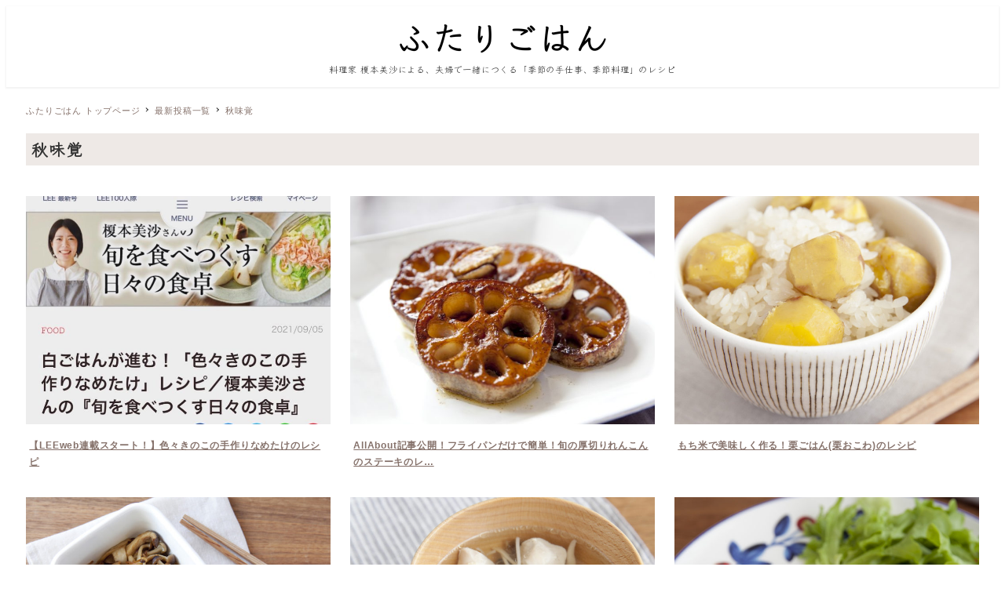

--- FILE ---
content_type: text/html; charset=utf-8
request_url: https://www.google.com/recaptcha/api2/anchor?ar=1&k=6Le1HbAUAAAAAC0K8P6wIHolhN1Nt3jUcSs4HVwY&co=aHR0cHM6Ly93d3cuZnV0YXJpLWdvaGFuLmpwOjQ0Mw..&hl=en&v=PoyoqOPhxBO7pBk68S4YbpHZ&size=invisible&anchor-ms=20000&execute-ms=30000&cb=qpuaulg9tk5q
body_size: 48535
content:
<!DOCTYPE HTML><html dir="ltr" lang="en"><head><meta http-equiv="Content-Type" content="text/html; charset=UTF-8">
<meta http-equiv="X-UA-Compatible" content="IE=edge">
<title>reCAPTCHA</title>
<style type="text/css">
/* cyrillic-ext */
@font-face {
  font-family: 'Roboto';
  font-style: normal;
  font-weight: 400;
  font-stretch: 100%;
  src: url(//fonts.gstatic.com/s/roboto/v48/KFO7CnqEu92Fr1ME7kSn66aGLdTylUAMa3GUBHMdazTgWw.woff2) format('woff2');
  unicode-range: U+0460-052F, U+1C80-1C8A, U+20B4, U+2DE0-2DFF, U+A640-A69F, U+FE2E-FE2F;
}
/* cyrillic */
@font-face {
  font-family: 'Roboto';
  font-style: normal;
  font-weight: 400;
  font-stretch: 100%;
  src: url(//fonts.gstatic.com/s/roboto/v48/KFO7CnqEu92Fr1ME7kSn66aGLdTylUAMa3iUBHMdazTgWw.woff2) format('woff2');
  unicode-range: U+0301, U+0400-045F, U+0490-0491, U+04B0-04B1, U+2116;
}
/* greek-ext */
@font-face {
  font-family: 'Roboto';
  font-style: normal;
  font-weight: 400;
  font-stretch: 100%;
  src: url(//fonts.gstatic.com/s/roboto/v48/KFO7CnqEu92Fr1ME7kSn66aGLdTylUAMa3CUBHMdazTgWw.woff2) format('woff2');
  unicode-range: U+1F00-1FFF;
}
/* greek */
@font-face {
  font-family: 'Roboto';
  font-style: normal;
  font-weight: 400;
  font-stretch: 100%;
  src: url(//fonts.gstatic.com/s/roboto/v48/KFO7CnqEu92Fr1ME7kSn66aGLdTylUAMa3-UBHMdazTgWw.woff2) format('woff2');
  unicode-range: U+0370-0377, U+037A-037F, U+0384-038A, U+038C, U+038E-03A1, U+03A3-03FF;
}
/* math */
@font-face {
  font-family: 'Roboto';
  font-style: normal;
  font-weight: 400;
  font-stretch: 100%;
  src: url(//fonts.gstatic.com/s/roboto/v48/KFO7CnqEu92Fr1ME7kSn66aGLdTylUAMawCUBHMdazTgWw.woff2) format('woff2');
  unicode-range: U+0302-0303, U+0305, U+0307-0308, U+0310, U+0312, U+0315, U+031A, U+0326-0327, U+032C, U+032F-0330, U+0332-0333, U+0338, U+033A, U+0346, U+034D, U+0391-03A1, U+03A3-03A9, U+03B1-03C9, U+03D1, U+03D5-03D6, U+03F0-03F1, U+03F4-03F5, U+2016-2017, U+2034-2038, U+203C, U+2040, U+2043, U+2047, U+2050, U+2057, U+205F, U+2070-2071, U+2074-208E, U+2090-209C, U+20D0-20DC, U+20E1, U+20E5-20EF, U+2100-2112, U+2114-2115, U+2117-2121, U+2123-214F, U+2190, U+2192, U+2194-21AE, U+21B0-21E5, U+21F1-21F2, U+21F4-2211, U+2213-2214, U+2216-22FF, U+2308-230B, U+2310, U+2319, U+231C-2321, U+2336-237A, U+237C, U+2395, U+239B-23B7, U+23D0, U+23DC-23E1, U+2474-2475, U+25AF, U+25B3, U+25B7, U+25BD, U+25C1, U+25CA, U+25CC, U+25FB, U+266D-266F, U+27C0-27FF, U+2900-2AFF, U+2B0E-2B11, U+2B30-2B4C, U+2BFE, U+3030, U+FF5B, U+FF5D, U+1D400-1D7FF, U+1EE00-1EEFF;
}
/* symbols */
@font-face {
  font-family: 'Roboto';
  font-style: normal;
  font-weight: 400;
  font-stretch: 100%;
  src: url(//fonts.gstatic.com/s/roboto/v48/KFO7CnqEu92Fr1ME7kSn66aGLdTylUAMaxKUBHMdazTgWw.woff2) format('woff2');
  unicode-range: U+0001-000C, U+000E-001F, U+007F-009F, U+20DD-20E0, U+20E2-20E4, U+2150-218F, U+2190, U+2192, U+2194-2199, U+21AF, U+21E6-21F0, U+21F3, U+2218-2219, U+2299, U+22C4-22C6, U+2300-243F, U+2440-244A, U+2460-24FF, U+25A0-27BF, U+2800-28FF, U+2921-2922, U+2981, U+29BF, U+29EB, U+2B00-2BFF, U+4DC0-4DFF, U+FFF9-FFFB, U+10140-1018E, U+10190-1019C, U+101A0, U+101D0-101FD, U+102E0-102FB, U+10E60-10E7E, U+1D2C0-1D2D3, U+1D2E0-1D37F, U+1F000-1F0FF, U+1F100-1F1AD, U+1F1E6-1F1FF, U+1F30D-1F30F, U+1F315, U+1F31C, U+1F31E, U+1F320-1F32C, U+1F336, U+1F378, U+1F37D, U+1F382, U+1F393-1F39F, U+1F3A7-1F3A8, U+1F3AC-1F3AF, U+1F3C2, U+1F3C4-1F3C6, U+1F3CA-1F3CE, U+1F3D4-1F3E0, U+1F3ED, U+1F3F1-1F3F3, U+1F3F5-1F3F7, U+1F408, U+1F415, U+1F41F, U+1F426, U+1F43F, U+1F441-1F442, U+1F444, U+1F446-1F449, U+1F44C-1F44E, U+1F453, U+1F46A, U+1F47D, U+1F4A3, U+1F4B0, U+1F4B3, U+1F4B9, U+1F4BB, U+1F4BF, U+1F4C8-1F4CB, U+1F4D6, U+1F4DA, U+1F4DF, U+1F4E3-1F4E6, U+1F4EA-1F4ED, U+1F4F7, U+1F4F9-1F4FB, U+1F4FD-1F4FE, U+1F503, U+1F507-1F50B, U+1F50D, U+1F512-1F513, U+1F53E-1F54A, U+1F54F-1F5FA, U+1F610, U+1F650-1F67F, U+1F687, U+1F68D, U+1F691, U+1F694, U+1F698, U+1F6AD, U+1F6B2, U+1F6B9-1F6BA, U+1F6BC, U+1F6C6-1F6CF, U+1F6D3-1F6D7, U+1F6E0-1F6EA, U+1F6F0-1F6F3, U+1F6F7-1F6FC, U+1F700-1F7FF, U+1F800-1F80B, U+1F810-1F847, U+1F850-1F859, U+1F860-1F887, U+1F890-1F8AD, U+1F8B0-1F8BB, U+1F8C0-1F8C1, U+1F900-1F90B, U+1F93B, U+1F946, U+1F984, U+1F996, U+1F9E9, U+1FA00-1FA6F, U+1FA70-1FA7C, U+1FA80-1FA89, U+1FA8F-1FAC6, U+1FACE-1FADC, U+1FADF-1FAE9, U+1FAF0-1FAF8, U+1FB00-1FBFF;
}
/* vietnamese */
@font-face {
  font-family: 'Roboto';
  font-style: normal;
  font-weight: 400;
  font-stretch: 100%;
  src: url(//fonts.gstatic.com/s/roboto/v48/KFO7CnqEu92Fr1ME7kSn66aGLdTylUAMa3OUBHMdazTgWw.woff2) format('woff2');
  unicode-range: U+0102-0103, U+0110-0111, U+0128-0129, U+0168-0169, U+01A0-01A1, U+01AF-01B0, U+0300-0301, U+0303-0304, U+0308-0309, U+0323, U+0329, U+1EA0-1EF9, U+20AB;
}
/* latin-ext */
@font-face {
  font-family: 'Roboto';
  font-style: normal;
  font-weight: 400;
  font-stretch: 100%;
  src: url(//fonts.gstatic.com/s/roboto/v48/KFO7CnqEu92Fr1ME7kSn66aGLdTylUAMa3KUBHMdazTgWw.woff2) format('woff2');
  unicode-range: U+0100-02BA, U+02BD-02C5, U+02C7-02CC, U+02CE-02D7, U+02DD-02FF, U+0304, U+0308, U+0329, U+1D00-1DBF, U+1E00-1E9F, U+1EF2-1EFF, U+2020, U+20A0-20AB, U+20AD-20C0, U+2113, U+2C60-2C7F, U+A720-A7FF;
}
/* latin */
@font-face {
  font-family: 'Roboto';
  font-style: normal;
  font-weight: 400;
  font-stretch: 100%;
  src: url(//fonts.gstatic.com/s/roboto/v48/KFO7CnqEu92Fr1ME7kSn66aGLdTylUAMa3yUBHMdazQ.woff2) format('woff2');
  unicode-range: U+0000-00FF, U+0131, U+0152-0153, U+02BB-02BC, U+02C6, U+02DA, U+02DC, U+0304, U+0308, U+0329, U+2000-206F, U+20AC, U+2122, U+2191, U+2193, U+2212, U+2215, U+FEFF, U+FFFD;
}
/* cyrillic-ext */
@font-face {
  font-family: 'Roboto';
  font-style: normal;
  font-weight: 500;
  font-stretch: 100%;
  src: url(//fonts.gstatic.com/s/roboto/v48/KFO7CnqEu92Fr1ME7kSn66aGLdTylUAMa3GUBHMdazTgWw.woff2) format('woff2');
  unicode-range: U+0460-052F, U+1C80-1C8A, U+20B4, U+2DE0-2DFF, U+A640-A69F, U+FE2E-FE2F;
}
/* cyrillic */
@font-face {
  font-family: 'Roboto';
  font-style: normal;
  font-weight: 500;
  font-stretch: 100%;
  src: url(//fonts.gstatic.com/s/roboto/v48/KFO7CnqEu92Fr1ME7kSn66aGLdTylUAMa3iUBHMdazTgWw.woff2) format('woff2');
  unicode-range: U+0301, U+0400-045F, U+0490-0491, U+04B0-04B1, U+2116;
}
/* greek-ext */
@font-face {
  font-family: 'Roboto';
  font-style: normal;
  font-weight: 500;
  font-stretch: 100%;
  src: url(//fonts.gstatic.com/s/roboto/v48/KFO7CnqEu92Fr1ME7kSn66aGLdTylUAMa3CUBHMdazTgWw.woff2) format('woff2');
  unicode-range: U+1F00-1FFF;
}
/* greek */
@font-face {
  font-family: 'Roboto';
  font-style: normal;
  font-weight: 500;
  font-stretch: 100%;
  src: url(//fonts.gstatic.com/s/roboto/v48/KFO7CnqEu92Fr1ME7kSn66aGLdTylUAMa3-UBHMdazTgWw.woff2) format('woff2');
  unicode-range: U+0370-0377, U+037A-037F, U+0384-038A, U+038C, U+038E-03A1, U+03A3-03FF;
}
/* math */
@font-face {
  font-family: 'Roboto';
  font-style: normal;
  font-weight: 500;
  font-stretch: 100%;
  src: url(//fonts.gstatic.com/s/roboto/v48/KFO7CnqEu92Fr1ME7kSn66aGLdTylUAMawCUBHMdazTgWw.woff2) format('woff2');
  unicode-range: U+0302-0303, U+0305, U+0307-0308, U+0310, U+0312, U+0315, U+031A, U+0326-0327, U+032C, U+032F-0330, U+0332-0333, U+0338, U+033A, U+0346, U+034D, U+0391-03A1, U+03A3-03A9, U+03B1-03C9, U+03D1, U+03D5-03D6, U+03F0-03F1, U+03F4-03F5, U+2016-2017, U+2034-2038, U+203C, U+2040, U+2043, U+2047, U+2050, U+2057, U+205F, U+2070-2071, U+2074-208E, U+2090-209C, U+20D0-20DC, U+20E1, U+20E5-20EF, U+2100-2112, U+2114-2115, U+2117-2121, U+2123-214F, U+2190, U+2192, U+2194-21AE, U+21B0-21E5, U+21F1-21F2, U+21F4-2211, U+2213-2214, U+2216-22FF, U+2308-230B, U+2310, U+2319, U+231C-2321, U+2336-237A, U+237C, U+2395, U+239B-23B7, U+23D0, U+23DC-23E1, U+2474-2475, U+25AF, U+25B3, U+25B7, U+25BD, U+25C1, U+25CA, U+25CC, U+25FB, U+266D-266F, U+27C0-27FF, U+2900-2AFF, U+2B0E-2B11, U+2B30-2B4C, U+2BFE, U+3030, U+FF5B, U+FF5D, U+1D400-1D7FF, U+1EE00-1EEFF;
}
/* symbols */
@font-face {
  font-family: 'Roboto';
  font-style: normal;
  font-weight: 500;
  font-stretch: 100%;
  src: url(//fonts.gstatic.com/s/roboto/v48/KFO7CnqEu92Fr1ME7kSn66aGLdTylUAMaxKUBHMdazTgWw.woff2) format('woff2');
  unicode-range: U+0001-000C, U+000E-001F, U+007F-009F, U+20DD-20E0, U+20E2-20E4, U+2150-218F, U+2190, U+2192, U+2194-2199, U+21AF, U+21E6-21F0, U+21F3, U+2218-2219, U+2299, U+22C4-22C6, U+2300-243F, U+2440-244A, U+2460-24FF, U+25A0-27BF, U+2800-28FF, U+2921-2922, U+2981, U+29BF, U+29EB, U+2B00-2BFF, U+4DC0-4DFF, U+FFF9-FFFB, U+10140-1018E, U+10190-1019C, U+101A0, U+101D0-101FD, U+102E0-102FB, U+10E60-10E7E, U+1D2C0-1D2D3, U+1D2E0-1D37F, U+1F000-1F0FF, U+1F100-1F1AD, U+1F1E6-1F1FF, U+1F30D-1F30F, U+1F315, U+1F31C, U+1F31E, U+1F320-1F32C, U+1F336, U+1F378, U+1F37D, U+1F382, U+1F393-1F39F, U+1F3A7-1F3A8, U+1F3AC-1F3AF, U+1F3C2, U+1F3C4-1F3C6, U+1F3CA-1F3CE, U+1F3D4-1F3E0, U+1F3ED, U+1F3F1-1F3F3, U+1F3F5-1F3F7, U+1F408, U+1F415, U+1F41F, U+1F426, U+1F43F, U+1F441-1F442, U+1F444, U+1F446-1F449, U+1F44C-1F44E, U+1F453, U+1F46A, U+1F47D, U+1F4A3, U+1F4B0, U+1F4B3, U+1F4B9, U+1F4BB, U+1F4BF, U+1F4C8-1F4CB, U+1F4D6, U+1F4DA, U+1F4DF, U+1F4E3-1F4E6, U+1F4EA-1F4ED, U+1F4F7, U+1F4F9-1F4FB, U+1F4FD-1F4FE, U+1F503, U+1F507-1F50B, U+1F50D, U+1F512-1F513, U+1F53E-1F54A, U+1F54F-1F5FA, U+1F610, U+1F650-1F67F, U+1F687, U+1F68D, U+1F691, U+1F694, U+1F698, U+1F6AD, U+1F6B2, U+1F6B9-1F6BA, U+1F6BC, U+1F6C6-1F6CF, U+1F6D3-1F6D7, U+1F6E0-1F6EA, U+1F6F0-1F6F3, U+1F6F7-1F6FC, U+1F700-1F7FF, U+1F800-1F80B, U+1F810-1F847, U+1F850-1F859, U+1F860-1F887, U+1F890-1F8AD, U+1F8B0-1F8BB, U+1F8C0-1F8C1, U+1F900-1F90B, U+1F93B, U+1F946, U+1F984, U+1F996, U+1F9E9, U+1FA00-1FA6F, U+1FA70-1FA7C, U+1FA80-1FA89, U+1FA8F-1FAC6, U+1FACE-1FADC, U+1FADF-1FAE9, U+1FAF0-1FAF8, U+1FB00-1FBFF;
}
/* vietnamese */
@font-face {
  font-family: 'Roboto';
  font-style: normal;
  font-weight: 500;
  font-stretch: 100%;
  src: url(//fonts.gstatic.com/s/roboto/v48/KFO7CnqEu92Fr1ME7kSn66aGLdTylUAMa3OUBHMdazTgWw.woff2) format('woff2');
  unicode-range: U+0102-0103, U+0110-0111, U+0128-0129, U+0168-0169, U+01A0-01A1, U+01AF-01B0, U+0300-0301, U+0303-0304, U+0308-0309, U+0323, U+0329, U+1EA0-1EF9, U+20AB;
}
/* latin-ext */
@font-face {
  font-family: 'Roboto';
  font-style: normal;
  font-weight: 500;
  font-stretch: 100%;
  src: url(//fonts.gstatic.com/s/roboto/v48/KFO7CnqEu92Fr1ME7kSn66aGLdTylUAMa3KUBHMdazTgWw.woff2) format('woff2');
  unicode-range: U+0100-02BA, U+02BD-02C5, U+02C7-02CC, U+02CE-02D7, U+02DD-02FF, U+0304, U+0308, U+0329, U+1D00-1DBF, U+1E00-1E9F, U+1EF2-1EFF, U+2020, U+20A0-20AB, U+20AD-20C0, U+2113, U+2C60-2C7F, U+A720-A7FF;
}
/* latin */
@font-face {
  font-family: 'Roboto';
  font-style: normal;
  font-weight: 500;
  font-stretch: 100%;
  src: url(//fonts.gstatic.com/s/roboto/v48/KFO7CnqEu92Fr1ME7kSn66aGLdTylUAMa3yUBHMdazQ.woff2) format('woff2');
  unicode-range: U+0000-00FF, U+0131, U+0152-0153, U+02BB-02BC, U+02C6, U+02DA, U+02DC, U+0304, U+0308, U+0329, U+2000-206F, U+20AC, U+2122, U+2191, U+2193, U+2212, U+2215, U+FEFF, U+FFFD;
}
/* cyrillic-ext */
@font-face {
  font-family: 'Roboto';
  font-style: normal;
  font-weight: 900;
  font-stretch: 100%;
  src: url(//fonts.gstatic.com/s/roboto/v48/KFO7CnqEu92Fr1ME7kSn66aGLdTylUAMa3GUBHMdazTgWw.woff2) format('woff2');
  unicode-range: U+0460-052F, U+1C80-1C8A, U+20B4, U+2DE0-2DFF, U+A640-A69F, U+FE2E-FE2F;
}
/* cyrillic */
@font-face {
  font-family: 'Roboto';
  font-style: normal;
  font-weight: 900;
  font-stretch: 100%;
  src: url(//fonts.gstatic.com/s/roboto/v48/KFO7CnqEu92Fr1ME7kSn66aGLdTylUAMa3iUBHMdazTgWw.woff2) format('woff2');
  unicode-range: U+0301, U+0400-045F, U+0490-0491, U+04B0-04B1, U+2116;
}
/* greek-ext */
@font-face {
  font-family: 'Roboto';
  font-style: normal;
  font-weight: 900;
  font-stretch: 100%;
  src: url(//fonts.gstatic.com/s/roboto/v48/KFO7CnqEu92Fr1ME7kSn66aGLdTylUAMa3CUBHMdazTgWw.woff2) format('woff2');
  unicode-range: U+1F00-1FFF;
}
/* greek */
@font-face {
  font-family: 'Roboto';
  font-style: normal;
  font-weight: 900;
  font-stretch: 100%;
  src: url(//fonts.gstatic.com/s/roboto/v48/KFO7CnqEu92Fr1ME7kSn66aGLdTylUAMa3-UBHMdazTgWw.woff2) format('woff2');
  unicode-range: U+0370-0377, U+037A-037F, U+0384-038A, U+038C, U+038E-03A1, U+03A3-03FF;
}
/* math */
@font-face {
  font-family: 'Roboto';
  font-style: normal;
  font-weight: 900;
  font-stretch: 100%;
  src: url(//fonts.gstatic.com/s/roboto/v48/KFO7CnqEu92Fr1ME7kSn66aGLdTylUAMawCUBHMdazTgWw.woff2) format('woff2');
  unicode-range: U+0302-0303, U+0305, U+0307-0308, U+0310, U+0312, U+0315, U+031A, U+0326-0327, U+032C, U+032F-0330, U+0332-0333, U+0338, U+033A, U+0346, U+034D, U+0391-03A1, U+03A3-03A9, U+03B1-03C9, U+03D1, U+03D5-03D6, U+03F0-03F1, U+03F4-03F5, U+2016-2017, U+2034-2038, U+203C, U+2040, U+2043, U+2047, U+2050, U+2057, U+205F, U+2070-2071, U+2074-208E, U+2090-209C, U+20D0-20DC, U+20E1, U+20E5-20EF, U+2100-2112, U+2114-2115, U+2117-2121, U+2123-214F, U+2190, U+2192, U+2194-21AE, U+21B0-21E5, U+21F1-21F2, U+21F4-2211, U+2213-2214, U+2216-22FF, U+2308-230B, U+2310, U+2319, U+231C-2321, U+2336-237A, U+237C, U+2395, U+239B-23B7, U+23D0, U+23DC-23E1, U+2474-2475, U+25AF, U+25B3, U+25B7, U+25BD, U+25C1, U+25CA, U+25CC, U+25FB, U+266D-266F, U+27C0-27FF, U+2900-2AFF, U+2B0E-2B11, U+2B30-2B4C, U+2BFE, U+3030, U+FF5B, U+FF5D, U+1D400-1D7FF, U+1EE00-1EEFF;
}
/* symbols */
@font-face {
  font-family: 'Roboto';
  font-style: normal;
  font-weight: 900;
  font-stretch: 100%;
  src: url(//fonts.gstatic.com/s/roboto/v48/KFO7CnqEu92Fr1ME7kSn66aGLdTylUAMaxKUBHMdazTgWw.woff2) format('woff2');
  unicode-range: U+0001-000C, U+000E-001F, U+007F-009F, U+20DD-20E0, U+20E2-20E4, U+2150-218F, U+2190, U+2192, U+2194-2199, U+21AF, U+21E6-21F0, U+21F3, U+2218-2219, U+2299, U+22C4-22C6, U+2300-243F, U+2440-244A, U+2460-24FF, U+25A0-27BF, U+2800-28FF, U+2921-2922, U+2981, U+29BF, U+29EB, U+2B00-2BFF, U+4DC0-4DFF, U+FFF9-FFFB, U+10140-1018E, U+10190-1019C, U+101A0, U+101D0-101FD, U+102E0-102FB, U+10E60-10E7E, U+1D2C0-1D2D3, U+1D2E0-1D37F, U+1F000-1F0FF, U+1F100-1F1AD, U+1F1E6-1F1FF, U+1F30D-1F30F, U+1F315, U+1F31C, U+1F31E, U+1F320-1F32C, U+1F336, U+1F378, U+1F37D, U+1F382, U+1F393-1F39F, U+1F3A7-1F3A8, U+1F3AC-1F3AF, U+1F3C2, U+1F3C4-1F3C6, U+1F3CA-1F3CE, U+1F3D4-1F3E0, U+1F3ED, U+1F3F1-1F3F3, U+1F3F5-1F3F7, U+1F408, U+1F415, U+1F41F, U+1F426, U+1F43F, U+1F441-1F442, U+1F444, U+1F446-1F449, U+1F44C-1F44E, U+1F453, U+1F46A, U+1F47D, U+1F4A3, U+1F4B0, U+1F4B3, U+1F4B9, U+1F4BB, U+1F4BF, U+1F4C8-1F4CB, U+1F4D6, U+1F4DA, U+1F4DF, U+1F4E3-1F4E6, U+1F4EA-1F4ED, U+1F4F7, U+1F4F9-1F4FB, U+1F4FD-1F4FE, U+1F503, U+1F507-1F50B, U+1F50D, U+1F512-1F513, U+1F53E-1F54A, U+1F54F-1F5FA, U+1F610, U+1F650-1F67F, U+1F687, U+1F68D, U+1F691, U+1F694, U+1F698, U+1F6AD, U+1F6B2, U+1F6B9-1F6BA, U+1F6BC, U+1F6C6-1F6CF, U+1F6D3-1F6D7, U+1F6E0-1F6EA, U+1F6F0-1F6F3, U+1F6F7-1F6FC, U+1F700-1F7FF, U+1F800-1F80B, U+1F810-1F847, U+1F850-1F859, U+1F860-1F887, U+1F890-1F8AD, U+1F8B0-1F8BB, U+1F8C0-1F8C1, U+1F900-1F90B, U+1F93B, U+1F946, U+1F984, U+1F996, U+1F9E9, U+1FA00-1FA6F, U+1FA70-1FA7C, U+1FA80-1FA89, U+1FA8F-1FAC6, U+1FACE-1FADC, U+1FADF-1FAE9, U+1FAF0-1FAF8, U+1FB00-1FBFF;
}
/* vietnamese */
@font-face {
  font-family: 'Roboto';
  font-style: normal;
  font-weight: 900;
  font-stretch: 100%;
  src: url(//fonts.gstatic.com/s/roboto/v48/KFO7CnqEu92Fr1ME7kSn66aGLdTylUAMa3OUBHMdazTgWw.woff2) format('woff2');
  unicode-range: U+0102-0103, U+0110-0111, U+0128-0129, U+0168-0169, U+01A0-01A1, U+01AF-01B0, U+0300-0301, U+0303-0304, U+0308-0309, U+0323, U+0329, U+1EA0-1EF9, U+20AB;
}
/* latin-ext */
@font-face {
  font-family: 'Roboto';
  font-style: normal;
  font-weight: 900;
  font-stretch: 100%;
  src: url(//fonts.gstatic.com/s/roboto/v48/KFO7CnqEu92Fr1ME7kSn66aGLdTylUAMa3KUBHMdazTgWw.woff2) format('woff2');
  unicode-range: U+0100-02BA, U+02BD-02C5, U+02C7-02CC, U+02CE-02D7, U+02DD-02FF, U+0304, U+0308, U+0329, U+1D00-1DBF, U+1E00-1E9F, U+1EF2-1EFF, U+2020, U+20A0-20AB, U+20AD-20C0, U+2113, U+2C60-2C7F, U+A720-A7FF;
}
/* latin */
@font-face {
  font-family: 'Roboto';
  font-style: normal;
  font-weight: 900;
  font-stretch: 100%;
  src: url(//fonts.gstatic.com/s/roboto/v48/KFO7CnqEu92Fr1ME7kSn66aGLdTylUAMa3yUBHMdazQ.woff2) format('woff2');
  unicode-range: U+0000-00FF, U+0131, U+0152-0153, U+02BB-02BC, U+02C6, U+02DA, U+02DC, U+0304, U+0308, U+0329, U+2000-206F, U+20AC, U+2122, U+2191, U+2193, U+2212, U+2215, U+FEFF, U+FFFD;
}

</style>
<link rel="stylesheet" type="text/css" href="https://www.gstatic.com/recaptcha/releases/PoyoqOPhxBO7pBk68S4YbpHZ/styles__ltr.css">
<script nonce="QLx4vKZV2aOapXJWFNo9Uw" type="text/javascript">window['__recaptcha_api'] = 'https://www.google.com/recaptcha/api2/';</script>
<script type="text/javascript" src="https://www.gstatic.com/recaptcha/releases/PoyoqOPhxBO7pBk68S4YbpHZ/recaptcha__en.js" nonce="QLx4vKZV2aOapXJWFNo9Uw">
      
    </script></head>
<body><div id="rc-anchor-alert" class="rc-anchor-alert"></div>
<input type="hidden" id="recaptcha-token" value="[base64]">
<script type="text/javascript" nonce="QLx4vKZV2aOapXJWFNo9Uw">
      recaptcha.anchor.Main.init("[\x22ainput\x22,[\x22bgdata\x22,\x22\x22,\[base64]/[base64]/[base64]/[base64]/[base64]/UltsKytdPUU6KEU8MjA0OD9SW2wrK109RT4+NnwxOTI6KChFJjY0NTEyKT09NTUyOTYmJk0rMTxjLmxlbmd0aCYmKGMuY2hhckNvZGVBdChNKzEpJjY0NTEyKT09NTYzMjA/[base64]/[base64]/[base64]/[base64]/[base64]/[base64]/[base64]\x22,\[base64]\x22,\x22w7k4w6UpfcOAD3rDj2TCisOCwopcf8KscHkUw5HCosOew4VNw4DDucK4WcOTOAtfwq19P31+wrptwrTCswXDjyPCucKMwrnDssK9TCzDjMKWQn9Ew4bCniYDwoUVXiNlw7LDgMOHw47DqcKncsKSworCmcO3VsO1TcOgJsORwqose8OlLMKfMcOKA2/CuEzCkWbCmsOsIxfChMKFZV/DkMOrCsKDc8KKBMO0wrzDkivDqMOWwpkKHMKHZMOBF0wMZsOow6TCjMKgw7AqwqnDqTfCvMOtICfDl8KAZ1NGwrLDmcKIwq8KwoTCkjrCksOOw69MwrHCrcKsCMKJw48xQ0AVBX7DgMK1FcKBwqDCoHjDvsKawr/[base64]/CinBGwpbDlsKewo7DtsKiWBJ3NBF6AGsIZG3DsMOCLiwtwpXDkQbDnsO6GU1tw4oHwqhdwoXCocKFw4lHb2RAGcOXaCsow50KV8KZLj/CtsO3w5VwwrjDo8OhZsKqwqnCp0TCvH9FwqvDusONw4vDiELDjsOzwq/Co8ODB8KaKMKrYcK9wofDiMOZEsKJw6nCi8OYwr46Sj3DqmbDsH5vw4BnN8Obwr50JMOSw7cnXcKZBsOowokGw7poYAnCisK6ZjTDqA7Cmh7ClcK4FMOwwq4awp/DrQxEGBE1w4F+wrs+ZMKUVFfDoyJyZWPDlMKdwppubcKadsK3wpErUMO0w5dCC3I/wpzDicKMMWfDhsOOwo/DgMKoXwhvw7ZvLx1sDT7DljFjfk1EwqLDvHIjeG1oV8OVwprDm8KZwqjDr0BjGAPCtMKMKsKgIcOZw5vCqAMIw7U/[base64]/DjFoyWsK3MEpgXTfCqsOgw4PCv8OpeMOpAWgKwqNzUTfCqcOrf0vCjMKhMMOqaEvDgcKYGyU3DMOlTEPCi8OxScKCwo3ClyR1wrrCrmY/e8K5AcK/d28bwoTDoy5xw5wuLTxtHXkKM8KiTG4lw60jw6jDsDseXzzChSLCoMKQUWEjw5NfwqRmAcOyC0Enw4zDmsOEw5YEw6PDoknDiMOVDz8XcRAww7ozRsKJw6LDmVsEwqbCumw8TgvDqMOJw4LCmsOdwq08wo3DhgJ/[base64]/DnGQcQhcKcRgyE8KPMRQFRSMiMlXCkW7DonpawpTDmB8cLcKjw6MewrvDtibDrAnDu8KNwrl9b283VsOKaCfCmcKXLCXDmMO9w7N/wqx6PMOXwol/R8OcMXZwccONw5/[base64]/DoQDDs8KjwpHCgx7CmQ7CpcOmc8OldsKIwq8awpQnOsKkwrYPfMKYwr8Mw4PDgALDkU9fVTHDgQk4AMKswpzDmsOPTG/ClHRUwrAsw5Yawr7CnzkZekvDkcO1wo4dwoLDt8KHw4lBZnRZwqLDksOBwrLDu8K1wogfYsKJw7/DjMKBZsOTEsOtVTBAJcOpw67CgCsRwpPDhHQLw4pKw4rDpRFeTcKsIMKsbcOiSMOwwookJ8OSIC/DmcOTGMKWw788XXXDvcK9w6PDjwfDoVobXE1eIX8WwqnDqW7DtzbDhMKgCnLCqlrDrW/[base64]/SMOJwrfDnRw3wpDCs0Abw68vDMOiC0DCh2DCpg3Ch8KgH8O+wpAeccOrN8O7AMO8ecK8RAfCtAVhR8KSccKEUBMKwofDtMOqwqcmBcODcHDCp8Ofw53CqQFuKcOHw7dmwo4mwrHCiDojScOqwqJuA8OvwrgFSWJhw7/DhsKYO8Kxwo3DtcK8AsKXFiLCjsOfw5BiwqvDpsK6wozDnMKXbsO9BCQvw7waOsKXO8OUMDQawp1zKAfDkBdJCwl4w4PCocOrw6ddwqzDnsKgUgbCkzPCqsOSFMOzwpvCqW/[base64]/[base64]/w7Z/f8KnSH3CrnAVF8KGwqzDnn3Dm8KuLgwDIznCvjF3w7FFfMK4w4bDsjd6wrxGwqPDsgDCjwvCvljDosObwqZAO8O4LsKhw6ctwofCpRLCscOMw5jDu8OFVMKQYcOFeRYRwqHCqhfCqz3Dr3xSw61Yw7zCkcOhw712F8KRVcOJw77CvcKYaMK/w6fChF/CuALCgxXCvBN4w49uJMOVw5l7XFFwwrjDpkBRdhbDugTCrsOEREV1w7PCrAjDmXRpw4xawpDCoMOqwrR9IcKqI8KARsOqw6cxwrPDgR0SesOyGcKhwojCocKpwpLDhMKJQ8K1w5DCocKWw4/DrMKbw4QEwqFSZQkcAcKjw7nDhcOTAhN/FgJFw7IFO2bCt8OdO8KHw7nCrMO0wrrDj8K7OMKUGkrDuMOSE8OvXX7DiMK8wq4kwo/DtsONwrXDmjbCoC/Ds8KFfX3Dq3LCkwxzwp/Ch8K2w5E6wqPDjcK+SMK5w77Ck8KGwpZcTMKBw7vDpTHDnn3DkSnDrh3DpMOpZsKYwoHDhMOkwqLDn8OZw5jDq23CgsOBIsOLUjzCuMODFMKow5ApKkdvKcOwa8KqagQEeV/CncKfwozCuMOvw50gw51fISvDg3LDgmXDnMOIwqzDhng8w6RqdT8Ew7HDoj3Dnnx4I1TDsx4Sw7/ChQPCosKawq/DrBPCpMOpw6Now644wrFjwozDksOHw4zCvgwxNxBEUz0OwpnCncOjwpDCr8O7w63Dv1jDqh8ZcF5DJMKCemLCgTBAw4/CvcKcdsOkwooCQsKEwpPCusOKwpIhw5/CuMO2w4HDrMOhV8KzR2vDnMK+w5jCqw3CuxzDrMKpwpbDuzt1wohtw7VLwpDDssO/[base64]/CpCwfwqRGwpbDmBjDvGxww6LDucKSe8OdO8K5wq/Dk8KOw7hxHMKQGsKoJHnDvC3DrngcUAvCr8K8woMINVRvw6nDplMAe2LCtHMaEcKbUlZGw7/Coy/Ct3Ulw74ywp0AGhXDtMOBA0stJiJCw5DDjDFUwpvDusKWXhfCocKjw5fDtW/DhCXCs8KMwr3Dn8Kyw60XYMOVwqjCk2LCk3fCt2LCsw88wqRVw5bDpC/DoyQeOMKGXsKSwqBxw750TDDCuA9QwrdSD8KiNSxbw4EJwoRJwqlDw6/[base64]/DqMKKd8OJaMK0dknCnGrCmAfDr2LDpsK3BMK9HcOcAlzDnRDDiBPCi8OiwpbCs8K7w5QaS8Knw5JeKx3DgF3CmWvCoH3Dhycye3fDn8Osw7TCucKgwpTCmWF/Q3PClwNAUcKmw6PDtcKtwp/CuzbDkBMyXGEgEl5CcXzDhmzCt8KJwp/[base64]/[base64]/w4EMwqXCo8ODNQRvN33CvMOEw5vCvEnDq8OJRcOtCcOdATnCr8K0UcKDFMKadx/DiggVSnnCs8OYG8O9w63DkMKWdMOJw5YswrEdwpzDoyN4bSPCvmjCuB5hC8K+UcKnVsOMG8KoMsK8wpcuw4HDswbCt8OXZsOpwo/CqFXCocOLw5RKVlAKw6A9wqvDgQvCvR/[base64]/DjHlCw7jCnXXDiUHCpcOCOMODWkw/CWHDsMKNw5cBFhvChcK/woPDkcK9w5gPIsKvwqJHTMK9FsOldMOtw67DmcKbAVvCtjUCHXoZw4g/SsOMQgVAa8OYw47CvMOTwr8iBcOTw5vDkjQnwp7Cp8ONw53Dp8KlwplVw7nDk3LDiwnCp8K2w7nCocK2wo/[base64]/DmMO/[base64]/w47DtHUBw41rwphfwqDCsMKZwovCmCYFwqPDvQgiHcKoAgwbe8OkAXJewpk4w4IWKBPDuATCiMOyw718w7fDjsOxw6hcw4ddw5l0wpTDrsOeQcOyODwZCjrCo8OUwpMJwrrCj8KDwrEEDQdHZBYKw5ZtC8O9w7Q1PcK4RBBywr7CmsOew6vDoUkmwoYOwpfCiw/CryZkK8O6w7PDnsKdw692MQbDsjfDnsKYwrhBwqQiwrVOwos6wo4qeAzDpgJVfhwDMMKQHl7DksOqFHrCoW0mGXVsw6UBwonCvRwMwrELFzLCuy1fw5bDjTZxw5bDmVTDshYtCMOSw43DvlEawrzDuVFCw4hLJMODZsKnY8KSKcKxKcK2C2Ivw41Jw5zCkCU/R2MVwqrChcOvLyZdwqvDvWECwrQXwoLCuwXChg7CqCvDrMOvQcKFw7xhwo0Ow5ZGAMOpwo3CnHwHcMO/XH7Dq2DDusO+fTHDhz1dZRBpX8KrGBQfwqtywpbDkFh1wrnDh8Kmw47CqSkdLMO7wrDDnMOJw6pBwowdHUIIMX3CiAfDqQfDnVDCisKpDsKkwr7DkyLCgXsaw6AzKMKYDH/Cs8Kvw5fClcK3DsKTBR9rwpcgwoImw7hmwp4aRMKTBx9kLhF6eMO8PnTCosKSw6JpwqnDlC05w6QwwpZQwpVqUjFkKh0fF8OCRFLChk/[base64]/ZiAxc8OQwoHDmcKJw63DjBNHcsKxB13DikoewokwwpnCsMKWV1YtYMK9WMOYTxrDpjXCvcOWJn98fG8mwoTDkmfDhXbCtUrDscO8OcKTCMKHwo3Dv8OrHHxYwo/[base64]/CjzrDh2/[base64]/Dh0HCvXLDjFh+LANid8KzM8KZw5wCMUfDr8Kww6rCncKREFbCkW3CiMO0CsOgPADCpMKHw6QPw6sUw7vDnnYrwpzClx/Ck8K8wrFgMEd/w5MmwrbCkMOHbGDCiAPCvMK+fMOnUy8JwovCpQDDnAkNQMKnwr0PRcKnX15ew543OsOMIcKuY8KGVn8QwqZ1wo7DscO8w6fDs8Oawp4bwp3Dv8KTHsKMI8KRA0PCkF/DgFvCuH4OworDr8O0wpIjwojCqMOZKMOOwo8tw6fCvsO4wq7DlsOAwrzDjGzCvBLDkXdoIsK/HMO6cVZZwoNcw5tqwpvDhcKHIUzDuwp5LsOWRxjDszJXIcOjwobCgcOXwqPCk8OcU1DDpsK6w5YBw47Di3vDizA0wp3DlVQ8w63CqMK/VMKNwrjDusKwLwQVwr/ChmY/F8OCwr00QcOiw7EHRm1TfsOWX8KYEXXCviNfwoFNw6PDtsKWwqAjRMO4w4vCr8OqwqbDv1LDjlpKwrvCj8KZwoPDqsOzZsKZw5oOLHVNc8O/wqfCkj8YHDjCusO5Y1Rvwq/DsT5Nwqpka8K4K8KFRMOnSBorMcOlw7TCnHEmw7A4bsK5wrA5bFTCtsOawq7CqsKGQ8KZdV7DoxNywoUWw6dhGijCrsKDAsO+w5sEfsOCNU3Cp8OSwqbCkxQKw692fsK1wqpeYsKSQW8dw4J7wp/[base64]/DjsKuw5IVE8K+w6HDv8OCZsO9wrQZIhDCskvDtBdgw4TCoHllQMOHOjrDrSdvw79kMMKTE8K1K8KpfllGwp4RwpRZw4cPw7ZIw5nDpiMpKHYWGsKLw5F7KMOQwp3DgsOyMcK/[base64]/RcO9w6ACZsOHa1RvOD7DqsK1dcKyw6TCvMO6RSzCvwnDuC3Csjd8XMOVEsOBworDosOuwq5HwpRdaH5mKMOvwrskPcOneDbCnsKJWEzDsxUxRkRcKgLCtsK/[base64]/DrxV7w4Z7w4zCssKyw4wJEcOswpLClcOXDEPCuMKHw6Y1w4B2w6xGJcOuw5E2w581KF/Dv1TCl8KEw6AFw6YVw57CjcKPCcKAFS7DpMObXMObIH/CmMKEBhXDtHJxelnDklvDv3EqQMObU8KewovDtsKcS8OtwqJxw4EdTkk8wpQ9w5LCmsOQe8KJw7ASwrJ3HsKZwqHDh8OAwp0KNcKiw6F/[base64]/[base64]/WcOLcMOJDcKaWMOyGwNkQ8OpGg1HPn0Xw7J8OcOYworCisK5wp3DhFPCgDzDrMONVMKFYkZawqIQLhgsKcKzw7svPcOsw4zCs8OgEmQhRsOOw6nCl1dWwqfCnS/CgQAcw7F3Ty0fw4PDlVccTW7Cm29rw73CpXfChnMPwq9xLsO9wp7DgADDg8KNwpUTwrLCthZTwqVhYsOTI8KifcKDWlPDjCBSFWMJHsODJxk6w6rCvHzDm8K8w5fCtsKZSx0Iw5pZw617YXotw4/DjzfCoMKHP1DClzfCtxjCg8KjTAoXL0c1wrXCs8ONKMKDwqPCmMKuFcKLRMOPWT7CocOMMn3CnMOKNylgw7A/[base64]/[base64]/UXnCmEfDpiLDqFrDp8OkecO+wpbCoMK5woVSPTDDs8OaCsOowrXCs8OsPsKDE3VfPWrCrMKuFcOQLG4Aw4olw7/[base64]/Cs8K5HMKlwq/[base64]/CksK9dF4XwrACQ8KsH3nDtsKVwrxWXy9nwovClgHDtg4kJMOEwr9zwoFOTMKDG8O8wpHDhUxqcQV/DnXDu3TDu0bCucOmw5jDi8OPP8OrB3JKwpjDjgkTAcKaw4bDlEo0B27CkigjwoheBsOoBB/Du8KtNMK0dRlZdkk6GsOqBQPCq8Osw5ENOlIBwrbCj2BFwr7DqsO5aBkxdwB+wpRwwrTCtcKZw5TChibDtcOaTMOIw4TCjT/[base64]/Dq1bCisOnNsOGeMKKwpHCn8Kgw5TCn8KAIcOJwpHDkcK/wrRZw5RxNRoOTUEMdMOybB/[base64]/w5jCjGPDmcOdC8K0BMOcwpvCncKhTF8hw5IXb1gYL8K/w7PCgg7DlMK0wq0BVMKlATA4w5XCpWPDpC3Cs3/CjMOmwrpkVcO/w7nCgsKxVsKKwoJHw7HDr0/Du8OkK8KpwpUvwrgaVUdOwpPCicOba0hqwpBew6bCkVF8w60JNj0Rw7Ajw4LDucOfOlkWSxHDksOAwrxtAMKJwovDocOXAcK8Y8OJAcK3IwTCqsK2wpfChMOUKhdVUFDCjm9fwo7CuQTCvMO5NcOtIMOjTEF1JMK7wqnClMO/[base64]/[base64]/CgDPCvcOHw67ChMK5KhZ3XcKxwrPDnQ3DuysQKMOTG8Kzw7shLsOewrPCoMKNwrnDqMOpOB18bDXCj3fCosOUwr/CqVQWw5zCrMKYHlPCrsKWWcO6FcOtwrjDsQnCmCMnRGrCqE84wonCh2hDa8KvG8KEQWLCi2vCjGAzRsO0Q8O5wp/CmDwrw4nCscKgw4VAJx/Cm0FvGAzDhRQiwq/DiHnChUbDqCdSwqYhwq/CpkRbPUhWcMKiIE42acOtw4IKwrg8w7oCwp0YTC3DghkqOsOCbcOSw5XCvsOSw6HCukg7ZcOvw501cMO/[base64]/Dq8OWUWnCjlYWw7pVT8OlAsKzdQh4TU7DplLCn8KVbX3ChF/[base64]/[base64]/wqvComTDl8KzfcKWwoNLwpR+w6PCrgIJw6jDlnHCs8Otw6dtRwhwwpDDl0x4woVVf8Kjw5PDqEpFw7vDnMKaT8KKH2HCiG7CkyRswpp5w5cIE8OwdlpbwprCkMOpwr/DpcOFwq7DusOrdsKqfsKLw6XCvsKlwpDCrMK9d8OIw4Mlw5tpY8KJw4nCgcOww6PDk8Kbw4nDrixuwpHDqHZpEQ7ChCHCog8lwofCjcORa8KBwqDDi8OPw5oOA2nCgwXCmsKXwqzCuQMuwr8cbsOSw5/[base64]/DhDM/[base64]/DtMOew7ZUwqLCinhnL1AKRsOTw4YvCsK1w5M0C0bCosO2I3jDi8OiwpVnw7fDkcO2w7xOXnV1w4PCoh1nw6dQQw8/w4rDlMKnw6HDjcO2wr1pwp3CnSA+wrzCl8OKKcOlw754dsOEHEPCiVXClcKJw4rCslBCY8OSw7kGDXA/X17Cn8OHaDPDk8K1wpt6w6wIWlvDpTQ8wpvDncK6w6nCu8Knw4hJeEodaG04ej7CksKnRU5Qw6rCm0fCqUchwpE6wqwgw43DkMORwqI3w5nCssKRwovDmDLDpz7DrDZpwo9CEG/CpMOow67CrcObw6TCucOxb8KNSsODw63CnRzCicKdwrN2wrzCoF9yw5nDtsKeOj0KwqbDvXHCqA3CtcKgwqnCvVFIw7xMwrvDnMO1NcKaNMOdanQceC0acsOHwokzw7ojRl01U8OSPSIXeCDDiwFRb8O1NBYoK8KSD1DDgnjCokUlwpRXw5TCjsOAw4pHwqPDnjs/ACZNw4zCk8Oxw6rCv2PDiS7Dk8Ogwppkw6XClF9EwqfCoSHCqcKlw53DoG8CwpQLw7Z5w6PDvGLDtGzDoUTDq8KUIwbDqsKiwpjDvlswwrEhC8KuwpEPIMKXUsOqw6PChMOccgTDgMKkw7EQw5hhw5zCsAxEWHnDq8OXw4zClgxYZMOMwo/CscOBaCnDp8Omw7xSDMOtw5oKMsKXw7wcA8KZCzbCucK0HcOnZQzDoGQ5w7sqQmLDhcKuwo3CisOUwpLDrMK7aHIZwrrDvcKPwoINanLDvcO4QFDCmsOoaX/ChMOawp4WP8OFc8KGw4o5Q1XClcKqw73CpHDCjMODw4rDuS3Cr8Kdw4QkQ2pWHnIlwqLDucODeDfDsC0lCcO1w718wqAJw7V/WmHCicKPQEbCkMKeG8OVw4TDiylKw5HCqlVlwphXw4zDigXDucKRwpNCSsOVwqTDlcOXwoHChcOgwoQFHiLDgjhuWcObwprCncKGw4fDpsKKw6zCicKxIcOqcFDDtsOUw7IYF3ZVPcO3ElrCtMK6wqjCq8OaccKzwrXDrXPDoMKiwrTDkmt2w5/CoMKHGMOMKsOqSX5WPMOzdSFbODrCmUlew6h8Ay1+B8O0w7zDmFXDi2PDjsO+BsOOO8KxwrXCicOuwr/[base64]/woPCncKNwqzCkE3DuWzCosOBwprCvsK9w6sQwpbDncO+w63CswlKNsKUwoDDn8KKw7AObMOVw7PClcOYwo4JKMOBQSTCpXMMwr/[base64]/CpCvCtEYhw5LDscKywqI3w5IPwpfCkcKtwqXDg33DscK7wrzDvFdTwrdhw7cLw4bDt8KBR8KswosrLMKMbMK0UkzCgcKTwq8Lw6bCijjDmxk/W03CrRoIwpTDsxM9cDPCtAbCgsOgYsK5wpAPXTTDo8KMDkArw4zCscOxw4bClMKxYsK+w4BpaxjCr8O1M1gSw4jDmXDCh8Kkwq/CvmrCkjLChsK/[base64]/CqcOHNsO6wo1XwoshwpcvImRxOx3DmBcxZcKiwqgLcS3DisO1T2RGw7cjasOIEcOJVAc8w7EVdcODw7XDhsKccQjCksOPEUEMw48oRh5eXsKmwonCi05bEMOdw7jClcKXw7TCpQPCg8OuwoLDjMO9JMKxwqjCtMOpacKGw6rDvMKgw7wmWsO/[base64]/DpsK5w6Uew7JrOcKAVHrCqAg2UcKHwqHDig1ZekMHw5LCmjtAwqcUw53Cp0jDknlfGcKHCUDDncKyw6opeCXCoyLCijFRwpzDnMKUc8O5w495w6XDmsKFJHV/HcOBwrXCrMKJb8KIYgbDjRYjScOZwpzCmB5Awq0kwp87BFTDs8OScivDjmYnecOzw4oqeGrClgrCm8KTw5/[base64]/[base64]/w7UABsKbwqTChcKGTMOnwr0awq3Dg8OQwqrChcKtVD0awrpiUFjDo0LCni/CinrDlkTDrsOSbiAIw6TCjizDmHoBbgPCt8OMCsO8wofCksKbOcObw53CucO3wpJvSUo0aEI0Vy8vw4DCl8O4w6PDrkwOdwwFwqzCniMudcONVUhIHcOlY3EVTTLCqcKlwq8pEX7DrnTDtWLCoMOOdsOsw6UdJMOFw7LCpWrCiBXCoBLDr8KUPGA/wpw5wpPCuUfCixYFw5VvGgELQMK5NsOCw5fCv8OeXVXDpsK1c8O9wqsISsKpwqQkw6LCjCgDRMO5VQFfa8OKwqZNw6jCrT/[base64]/CiMKAFRXCvsOIQsOXw5TDrhrCisKPw7zDrFvDmSzCtVTDpR0rwrUGw7o1TsO1w6duBQZFwqLClQnDvcKXTcKIMk7CscKJw5fCsG0TwoQ4JsO4wqgfwoFTMsKhB8Oww45AfU86DsKCw6lNC8OBw5LCtMKEUcKNQMKWw4DCkyo0YlEEw68sd3bDpXvDjFdlw4/ComQMJcKAwprDvMKqwr55w4vDmmpOEMOSSsKzw7IXw7rDtMOzw73CmMKSw6rDqMK5YFPDiQpeWsOEHQtlMsOYfsKLwrXCmcOqbRHDqU3DnBrCqyJuwopVw7c3IcOuwpjDlGcVHEZjw58GGiJNwrLDl15Pw5Iiw5szwpZkGcOMTiotwrPDj2/CmcOywpbCs8Oaw5VqITDDtEQ+w6rCoMOVwroHwr8tw5HDl2TDgUPCo8O7WMKvwqsjWRt1YsOkZcKQTAVpYyNpecOQN8OMU8OOw5NTCAJDwojCqcO6csOMNMOKwqvCncOmw67Ck0/DlVYBScO7XMO/JcO8CMKHMcKLw4YwwpFXwpDDlMOlaS4TdcKmw43Cp2/DpVhdKsKwAxwECE/CnlwYBBjDly7Dv8OVw4zCiEdHwrfCjms2bwxSVcO0wpsWw49Vw6BfelTCrlgJw4lAYVjChxbDikDDl8Ohw5zCvw1vAMOiw5DDicOZG1UQTnxZwog8VMKgwoLChVZ/[base64]/w64jUcOkw6fDgcK+wqTCim3CpldUf3ooWMKzAsKme8O3ecKRwp9pw7xWwqYDfcOawpBCJsOHcGp0QsOHwrgbw5rCuyEJfSB4w49CwpDCjBUJwpnDv8OKFQhDOcOvFArCrU/Cn8KNfsK1K1bDpjLCocK9WMKbwpllwrzCrsKWDkbCnMOacEIywrtiQWDDq1nDsA/[base64]/OiRSw7kwfcKRWkVFDXo1EcO/CMKdw4QxbwfDgEo+w60iwpRDw4vDlHDCmcOGXEQyJsKKFEdxFkzDmncyK8KOw4kRf8K4aWXDlDppC1LDlMOVw7zCncKKwp/Dr0DDrsK8PkbCs8KAw7DDisKEw78fUkEkw50aJ8Kxw4o+w6EsEMOFCzzDmcOmw5jDvcOIwpLDoQB/w4ASMMOqw67DkXXDqsOuCsOrw4BYwp8Aw4Jbw5BMRUzCj0sLw5sOcMOVw4EiM8K+fcOnDTFGw5jDjw3Ch0vCsFbDkFLCj0fDtGUEbg3CkVPDjG9LTcO4wp8+wrlOwoYzwqVvw4RtSsOTBh/DnGNRCMKVw6MHcSQawrV/FMKAw44vw67Cv8OjwrloL8OUwq0uNcKcwr3DiMKjw7DCtBZGwpDCkBoXKcKlAsKCacKlw6dCwp9lw6kkU3/Cj8OICW/Co8KlKF9+w6TDiC4mWzPCmMO+w48vwpYJKCRxUcOKwpbDmkPDmcOGTsKrcsKABcO6YnTCusK0w7vDqAkmw6/[base64]/Diw/Co8OsX8KRwojDn8OMw4AXGBlSw7dPHcOrwqvCvEXDosKLw7E0wobCjsOww6/CqSBYwqXCkjhaZsOpag1wwpPClMOBw5HDvWptUcK6BMOxw6EBUsOlGnNdw48MdMOdw7x/woQaw7nCins/w67Dn8K4wo3Ch8OgcxwmTcOpWB/[base64]/OsOAwoc3w4Ahw6/CpsORF8KbwqVhwqrCgsKCwqs8w6DCvVXDmMO3E2dowqfCiF0eLcOgQsOLwr3Dt8Onw5HDmDTCmcKheT1hw4DDsg/CvHzDtWrDrMO/wpkpw5TCosOqwq1fYzZNJMKnTlASwrXClQprTTtnSsOIasOwwo/DkAcfwr3DrjNKw6DDgsONwo1XwozClW3CmVrDq8KoVcKoMcKMw7whwpAowrLDjMKlPXt0dDPCqMKRw7xFw7XCiiE0w6NVFMKbwrLDocKtGMO/wobDrsKlwok8w4Zxan9mw5IdGSnDlFrDlcKmSw7CsE/DvQVlJsOyw7PDoWMRwq/CicK/OnNyw7nDssOGYsKLNQzDowLCi04TwodOPSDCgcOlw6k2fVXDsBPDvcOuBhzDrcKnKBNXC8OxEhxlwpHDtMO3WiEqw4FxUgpFw6UWL1HDncKRwp0oJ8OZw7LCk8OeACTCpcOOw4/[base64]/Cs8K4wqVDZ0/[base64]/wp3CmyDCqCDDtcOEwrbCiW3CmsK9fsKyw450wr/CplljLjVgKsKLJywBVMOwXsKheS7Crj/DpMKLGz5Nw5EQw50bwpbDu8OGTkQfGMK/w6fCvT/[base64]/DgwdXfcKOwrjDphpSNT1KSkNNUnc1w5FDGkjDs1nDqcOjw5XCu2cSQ3vDukk6eCjCk8K+w4J6UsKlWyc2wrByYyt4w6PDi8OLw4DDuBoWwqRSQHk6w55lw4vCoDMNwo0SasO5wqHCjMOMw64gw5ZILsOgwq/DucKjZcKhwoHDp2fDqQ/CmMKawo7DhhkQKg1BwpjCjiTDs8KMMCnCtDpvw5bDp0LCiC4Nw6x5wp3Dn8OiwrJxwo/[base64]/CjMOXNV1IMD46Xylww73CgMKuQifCm8OPamnCsAkVwrhDw4bDsMKbwqRoB8Klw6AUGBnCv8Ovw6VnMjPDpXJdw47Cs8OCwrTCmzXDhybDscOdwptHw5kPU0U7w6rDpVTCpsK/w71fw7rCpsO3QcOYwqpMwr8RwobDmlnDoMOmF1LDncOWw7TDt8OCAcKpw6duw64BYVIQMBZiHkXDlHpTwoglw6bDosKNw63DicOnAMOAwrNRasKZesKaw6bCnUw/aAPDp1TDgETDn8Kdw7bDmcOBwp9BwpU+dxDCrwbChkjCjkzDnMOAw5lATMK2woNQQsKBLsONG8O5w4PDuMKUw5lVwopnw7nDgjsTwps6woLDoxZ5ZMOPdMOHw5vDvcKdQhATw7LDnhRjJhZNFz/DscKdesKPTgoue8OHUsKLwq7DoMOWw4jDmsOsQ3vDmcOiZ8ODw57Ch8OYYU/DmUYMw67ClcKSSyrDgsOZw5/Dii7CqsO8bMOeF8OQT8KBw53Co8OeKsOEwqZUw7xhHcOXw4pCwocWTnBGwqlmwpvDusOUw6pGwqjCnMKSwr1Xw5jCumLDtsOww4/[base64]/DqsOGw6ArwpBmw5B+WsOzw6ppFMKJwqohUhoew7/[base64]/GDQkT1PDnzXDsgLCtHciwrbDpWhSw67CsHjCrcOQw51FVSElQcKtJxvCoMKqwqwYTDfCiXsEw5PDjMKoe8OyPA/DmBM8w6kBwoQCfMO/A8O2w4rCksOXwrUgGWR4IVrCnF7DuXjCt8OCw6R6E8KHwr3DmU8ZBSHDhkrDjsKow5XDmz5Ew47CgMKeY8OtKkV7w6zCimRcw71odsKdwo/CjH3DusKYwqdAQ8OEw6XCmVnDgQrDvMODdAw/w4AIF2MbTsKCwop3BmTCqMKRwrcaw4bChMOxDkhbwq5+woXDpMOMQQJGKcKOPlZGwosfwq3Dk2okAcKpw40YPEpYBnVaN0sJw6MeYsOcOcO7QjfCqMOzeG3DnHHCo8KRRsKOKHxUOMODw7BgTsOubkfDpcO2OsKbw7dXwrg9KFLDnMO7EcKRYV/CmcKhw7kOw68sw4PCr8OLw5klf0sxGMO3w6oYNMOWwpAWwoZNwo5mC8Kdc3fCpsOPJ8K7esOyKRzCvsKTwrvCkMOcHV1Aw4XCrAAsBF3Cm3zDihEsw6fDkDjCizkOcE7CkEFXwpXDmcOew4XDtxY3w7DDl8O0woPDqR05ZsKdwocQw4Z0IcOAeR/CmcOeF8KGJVLCusKawp4Gwq8FfcKJwqvCkBsMw47Di8KUfnnCjAobwpRpw5XDmMKGw5AQwr/DjW0Wwptnw6JMRi/CjsK8JsK1ZsOBO8KfXsOnC0tFRwFxXHPCn8OCw57ChX1Swp5dworDvcOvYcK/wo7CjXUfwrF4VnzDgQPDui0dw4kJLxPDvCoVwpNIw49RCcKhRX5Mw5xzaMOrPGkCw7d2w4nCo0xQw5B2w6Eqw6XDizR0JAFwN8KEdMKUKcKfY3AqVcO8woTCj8ORw6BiLcOrNsK/w47DksORd8ObworDsiRZAsKYS1oHXcK2wrpzZHDCo8KXwqFJREJkwod1QsOYwqNTfcKtwo/DiFk9T1U+w7Anw5c4SWktdsKaYcONOAnCmMOIwq3CjhtOLsKJC0UUw4bCmcKpdsK+I8ObwohzwqzCsiYQwrIiQ1TDvj0Lw4QvPWPCs8OgbDd9ZwTDtsOMTmTCoCjDrRM+XVFLwofCpD7DmnQPw7DDvRcYw44Jwp8vX8OMw59mDmnDqMKDw7l4LCQrFMOVw4fDriElPD/DiD7DssOBw6Vbw5HDuHHDpcONRsOvwofCqsO8wrt0w41bw5vDoMOiwrkZwqNqwrnCicO7PsO/RcKATEkjEMOLw53Ds8O+AsKww7HCqnjDpcOTYljDgcK+Izh5w79fQsOvSMOzAMOMfMK3wo/Dsyxlwohgw7o5w7ohw4nCr8OXwpDDtGbDrH/DjXZPPsOeVsOaw5RTw7LDqlfDosOnS8KQw50kVWohwpUWw68+fMKYwpwGEB5pw7DDmk9PUsKZdRPDmDt1wrUicwfDgMOffcOjw5fCu2o8w7nCqsKidyPDpXBjw79NGMKyBsO/fSw2I8KKw73CoMOaADw4UUshw5TCoivCvWrDhcOEU2ofUMKEJMO2wrNpccOIw4fCpHfCiwPCqW3CpU54w4ZZaGMvw7rDrsKpNy/[base64]/CviQBwpM0woAzFHDDoMOMw4nCpcK1WMOHHzXCosKIZDsvw5EBThXDngHCmgsqE8OqcADDrFrDo8KVwpPCnsK6WmkzwoHDrsKPwps/[base64]/Dr8KCY8OfQUbCvsK9QksDMkbCvSZvMyfCr8OSV8O3wqwtw5pEw5Qiw4HClsOOwpB8w6vDu8K/[base64]/worCi8Ozw79cw5bCu8Kuwps7W8KHOsK1F8KFKMO2LX7CgwpLwq4bwobCkR8iwofCicKdw73Dvi8OD8Oww4UhERoHwoY4w7h4KcOacMK2wovCrQEJZMODLkrCgkcNw4daaU/Cl8KXwpwnw7jCssK7P3kww7VvLAsowoFyBcKdwoAyecKJwoPCu0w1wrnDjMOgw58HVTEyJ8OjXxp1wr9RacOXw4fDucOVw6tLwpfCml4xwogNw4ZTVUk1AMOWVXHDo3TDgcOCw4Myw7dVw79nLFxiEMOmLj/CqMO9d8OGJk1ITDvDiXBDwrzDilUDB8KIw4dYwr5Rw5g5woNCWXBiAcKnb8Obw4RiwoZnw7PDt8KXA8KJw41uIBcSZsOFwrwmVg07NCM5wpbDosOYEsKyG8OELTPDjQzCkcOGJcKkNlhjw5vDr8OxY8OQwoEzL8K/GXPDssOuw7HCjiPClTldwqXCp8ONw64CQ39rL8K+GxTCtTHCnQY6wp/Ck8K0w43DsULCpDZxGEYUXsKFw6h+BsKQwr5swpxyasKkwpnCl8Ksw6cTw4HDgiFhBUjCoMK9w6oEccKiw7vDhcK9w4PCmRQSwodrXQ0Hbm4rw5B4w4xhwopZIcKjIMOnw77DpXtEJsORw4LDlMOlIQFfw4HDqQ/DhxbDqwPCucOMWTJgZsOYTsOSwptKw7TCmivCgsKiw4/[base64]/wpBnHcO1VwDDojnCtcKJw73CksKnVMKywrMUwqHCs8ORwplUKcOuwpTCiMKUX8KeZx3ClMOmGA/[base64]/wq3Dokc9e8KDwqjDpHTDtsOGw4QJwppCwpPCn8O7w6PCjjpCw41mwodxw6vCuQDDvWVZWlVlD8KuwqMPHMK9w6rDmH3Dt8OXw7FHQMODV27Dp8KZADpscwIvwr55wphNSHvDo8OqJXDDtMKGNXkLwpFhIcKKw6bDjATChFXCsQHCs8KfwovCjcO/ScK4YEzDv1Bmw7NQZsOfwrksw6AvKsOHITLDosKfJsKlwqHDoMK8d1wdBMKVwrPDmTx2wqXDlGTCh8OcYcOsUBXCmSvDozjDs8O7JCLCtQY9woUgGX5aeMO/w4t8XsKUwqDCgjDCuCzCt8O2w5zDlhkuw53Djx4kasKEwr/CtSjCmxUsw4bDik5ww7zCtcKvPsOVcMKgwpzChU5fKizCuVUCwrFTXV7DgjYuw7DCg8KcYjg4wroawqpgwrYVw682C8OQWsOSwpB6wqNQH2nDg3UWCcOhw67Cnj9Uw5wQwoTDj8K6IcKIE8OuBHNVwpEiwoLDnsO3IcKReW1pLsKTFH/[base64]/wpfDlUzCnU0eIsKhH8OSEmfDlsOjZSUxdcO9QEFeEyrDg8Olwr/DtXzDpsKFw7MCw6cYwqM5wrE6UwvCl8OcNcKDPMO6A8KLecKkwr19w7pSag4uTk8vw6fDtEfDlmh1w7rCpsKpaXgcYQjDucKeRwF8KcKiLyLDtcKuGB9RwpRCwpvCpMOpFGDClDTDlcK8wqrCmcKiJBzCglXDoT3CvcO3AH/Doj4fLDzCgDYPw4nDoMK2eC3Du2EEw7/Dk8Obw6vCkcKbO1lGfVRKIcKew6BkIcOzQkZRw5Y7wpnDlTLDg8ONw5MvbVlqwrZWw5tDw4rDqRjCtsO5w6Ycwo4uw6HDtEFePUjDu3I\\u003d\x22],null,[\x22conf\x22,null,\x226Le1HbAUAAAAAC0K8P6wIHolhN1Nt3jUcSs4HVwY\x22,0,null,null,null,1,[21,125,63,73,95,87,41,43,42,83,102,105,109,121],[1017145,420],0,null,null,null,null,0,null,0,null,700,1,null,0,\[base64]/76lBhnEnQkZnOKMAhnM8xEZ\x22,0,0,null,null,1,null,0,0,null,null,null,0],\x22https://www.futari-gohan.jp:443\x22,null,[3,1,1],null,null,null,1,3600,[\x22https://www.google.com/intl/en/policies/privacy/\x22,\x22https://www.google.com/intl/en/policies/terms/\x22],\x228u1G5aZcq20wdUG2HYSkmwTSEKl8Fr4lQwiJK3yjDa0\\u003d\x22,1,0,null,1,1769375448250,0,0,[155,205,3,14,238],null,[110,91,103,54],\x22RC-5SGgoWK1DiIvog\x22,null,null,null,null,null,\x220dAFcWeA4Nu_JONzndTq3VgRoEgYtWc0kOV-PsIF2qRHKADXVXCtupY6vulYzP-pZ_pm8RV3DGIuI4rsCvyFW2BkBDxvhZN6RQcQ\x22,1769458248300]");
    </script></body></html>

--- FILE ---
content_type: text/html; charset=utf-8
request_url: https://www.google.com/recaptcha/api2/aframe
body_size: -271
content:
<!DOCTYPE HTML><html><head><meta http-equiv="content-type" content="text/html; charset=UTF-8"></head><body><script nonce="7XdX0j_bbTmNHg83adzBIw">/** Anti-fraud and anti-abuse applications only. See google.com/recaptcha */ try{var clients={'sodar':'https://pagead2.googlesyndication.com/pagead/sodar?'};window.addEventListener("message",function(a){try{if(a.source===window.parent){var b=JSON.parse(a.data);var c=clients[b['id']];if(c){var d=document.createElement('img');d.src=c+b['params']+'&rc='+(localStorage.getItem("rc::a")?sessionStorage.getItem("rc::b"):"");window.document.body.appendChild(d);sessionStorage.setItem("rc::e",parseInt(sessionStorage.getItem("rc::e")||0)+1);localStorage.setItem("rc::h",'1769371849692');}}}catch(b){}});window.parent.postMessage("_grecaptcha_ready", "*");}catch(b){}</script></body></html>